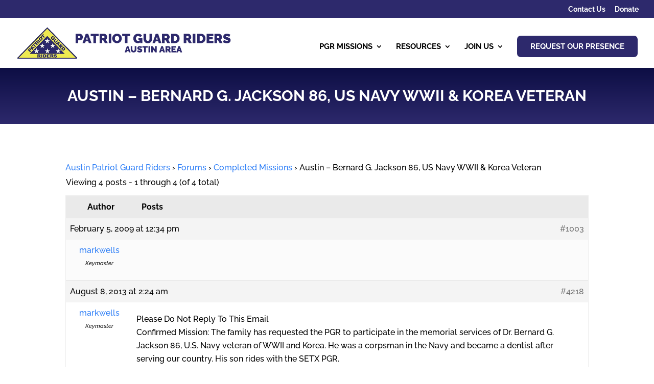

--- FILE ---
content_type: application/javascript; charset=UTF-8
request_url: https://auspgr.org/cdn-cgi/challenge-platform/scripts/jsd/main.js
body_size: 9176
content:
window._cf_chl_opt={AKGCx8:'b'};~function(F6,MO,Mc,Mn,MN,MQ,MB,MC,F0,F2){F6=l,function(m,T,FO,F5,M,F){for(FO={m:440,T:261,M:410,F:376,k:230,E:221,I:310,e:272,K:357},F5=l,M=m();!![];)try{if(F=parseInt(F5(FO.m))/1*(parseInt(F5(FO.T))/2)+-parseInt(F5(FO.M))/3*(parseInt(F5(FO.F))/4)+parseInt(F5(FO.k))/5+parseInt(F5(FO.E))/6+-parseInt(F5(FO.I))/7+-parseInt(F5(FO.e))/8+parseInt(F5(FO.K))/9,F===T)break;else M.push(M.shift())}catch(k){M.push(M.shift())}}(v,938518),MO=this||self,Mc=MO[F6(248)],Mn=null,MN=Mf(),MQ={},MQ[F6(412)]='o',MQ[F6(277)]='s',MQ[F6(336)]='u',MQ[F6(285)]='z',MQ[F6(371)]='n',MQ[F6(361)]='I',MQ[F6(403)]='b',MB=MQ,MO[F6(406)]=function(T,M,F,E,ku,kR,kD,Fb,I,Y,j,h,y,U,D){if(ku={m:445,T:297,M:349,F:370,k:409,E:349,I:370,e:434,K:427,a:270,Y:434,j:308,h:402,y:346,b:244,U:297,D:292,R:234,G:290,i:251,A:340,W:396,o:228},kR={m:320,T:244,M:253},kD={m:311,T:411,M:373,F:388},Fb=F6,I={'DMRRO':function(R,G,i){return R(G,i)},'bRrCn':function(R,G){return R===G},'JNsFk':function(R,G){return R<G},'FmGRk':Fb(ku.m),'SCYuo':function(R,G){return R(G)},'TjcOr':function(R,G){return R+G}},I[Fb(ku.T)](null,M)||void 0===M)return E;for(Y=ML(M),T[Fb(ku.M)][Fb(ku.F)]&&(Y=Y[Fb(ku.k)](T[Fb(ku.E)][Fb(ku.I)](M))),Y=T[Fb(ku.e)][Fb(ku.K)]&&T[Fb(ku.a)]?T[Fb(ku.Y)][Fb(ku.K)](new T[(Fb(ku.a))](Y)):function(R,FD,G){for(FD=Fb,R[FD(kR.m)](),G=0;G<R[FD(kR.T)];R[G+1]===R[G]?R[FD(kR.M)](G+1,1):G+=1);return R}(Y),j='nAsAaAb'.split('A'),j=j[Fb(ku.j)][Fb(ku.h)](j),h=0;I[Fb(ku.y)](h,Y[Fb(ku.b)]);I[Fb(ku.U)](I[Fb(ku.D)],Fb(ku.m))?(y=Y[h],U=MX(T,M,y),I[Fb(ku.R)](j,U))?(D=I[Fb(ku.U)]('s',U)&&!T[Fb(ku.G)](M[y]),Fb(ku.i)===I[Fb(ku.A)](F,y)?K(F+y,U):D||K(F+y,M[y])):I[Fb(ku.W)](K,F+y,U):I[Fb(ku.W)](M,Fb(ku.o),F.e),h++);return E;function K(R,G,FU){FU=Fb,Object[FU(kD.m)][FU(kD.T)][FU(kD.M)](E,G)||(E[G]=[]),E[G][FU(kD.F)](R)}},MC=F6(259)[F6(314)](';'),F0=MC[F6(308)][F6(402)](MC),MO[F6(360)]=function(m,T,kw,FR,M,F,k,E,I){for(kw={m:275,T:393,M:244,F:244,k:426,E:348,I:388,e:386,K:416},FR=F6,M={'XiENS':function(K,Y){return K<Y},'lHqHD':function(K,Y){return K(Y)},'AYkXs':function(K,Y){return K+Y}},F=Object[FR(kw.m)](T),k=0;M[FR(kw.T)](k,F[FR(kw.M)]);k++)if(E=F[k],E==='f'&&(E='N'),m[E]){for(I=0;I<T[F[k]][FR(kw.F)];-1===m[E][FR(kw.k)](T[F[k]][I])&&(M[FR(kw.E)](F0,T[F[k]][I])||m[E][FR(kw.I)](M[FR(kw.e)]('o.',T[F[k]][I]))),I++);}else m[E]=T[F[k]][FR(kw.K)](function(K){return'o.'+K})},F2=function(ET,Em,El,Ev,E9,FG,T,M,F,k){return ET={m:266,T:316,M:307},Em={m:223,T:335,M:314,F:249,k:454,E:223,I:459,e:444,K:223,a:449,Y:388,j:447,h:273,y:359,b:223,U:299,D:223,R:246,G:378,i:382,A:323,W:358,o:350,d:302,S:249,g:254,O:362,c:384,n:388},El={m:249,T:244},Ev={m:433},E9={m:265,T:395,M:244,F:384,k:311,E:411,I:373,e:411,K:373,a:311,Y:411,j:433,h:388,y:284,b:288,U:388,D:454,R:444,G:433,i:347,A:245,W:249,o:388,d:444,S:223,g:359,O:227,c:245,n:462,x:235,P:223,s:296,z:311,V:411,Z:373,f:220,N:388,H:447,Q:415,B:301,J:301,X:220,L:338,C:347,v0:388,v1:428,v2:428,v3:347,v4:220,v5:347,v6:395,v7:388,v8:454,v9:455,vv:265,vl:302},FG=F6,T={'qXlhK':function(E,I){return E==I},'sizYj':function(E,I){return E(I)},'nxgfz':function(E,I){return E>I},'MYcaN':function(E,I){return E(I)},'PGXse':function(E,I){return E==I},'JnmHU':function(E,I){return I|E},'iloQF':function(E,I){return E<<I},'xDXla':function(E,I){return E==I},'vvTHp':function(E,I){return E<I},'shYFz':function(E,I){return E|I},'fWynU':function(E,I){return E-I},'tsDvk':function(E,I){return E==I},'Wodcy':function(E,I){return I!==E},'GfqHP':function(E,I){return E<I},'frRfc':function(E,I){return I&E},'VHgAw':function(E,I){return E==I},'AQZRV':function(E,I){return E-I},'uXxTV':FG(ET.m),'jqASy':function(E,I){return I&E},'AUbFM':function(E,I){return E(I)},'hKhyu':function(E,I){return I*E},'feAeM':function(E,I){return E-I},'skZmW':function(E,I){return E!=I},'gtLop':function(E,I){return E==I},'rctgG':function(E,I){return E(I)},'yrjma':function(E,I){return E<I},'TcvZY':function(E,I){return E(I)},'SvucG':function(E,I){return E-I},'rTNqG':function(E,I){return E===I},'XPPSE':function(E,I){return E+I}},M=String[FG(ET.T)],F={'h':function(E,E5){return E5={m:342,T:384},E==null?'':F.g(E,6,function(I,Fi){return Fi=l,Fi(E5.m)[Fi(E5.T)](I)})},'g':function(E,I,K,FA,Y,j,y,U,D,R,G,i,A,W,o,S,O,x,P,s,E8){if(FA=FG,Y={},Y[FA(E9.m)]=function(z,V){return z==V},j=Y,T[FA(E9.T)](null,E))return'';for(U={},D={},R='',G=2,i=3,A=2,W=[],o=0,S=0,O=0;O<E[FA(E9.M)];O+=1)if(x=E[FA(E9.F)](O),Object[FA(E9.k)][FA(E9.E)][FA(E9.I)](U,x)||(U[x]=i++,D[x]=!0),P=R+x,Object[FA(E9.k)][FA(E9.e)][FA(E9.K)](U,P))R=P;else{if(Object[FA(E9.a)][FA(E9.Y)][FA(E9.I)](D,R)){if(256>R[FA(E9.j)](0)){for(y=0;y<A;o<<=1,S==I-1?(S=0,W[FA(E9.h)](T[FA(E9.y)](K,o)),o=0):S++,y++);for(s=R[FA(E9.j)](0),y=0;T[FA(E9.b)](8,y);o=1.67&s|o<<1.44,S==I-1?(S=0,W[FA(E9.U)](T[FA(E9.D)](K,o)),o=0):S++,s>>=1,y++);}else{for(s=1,y=0;y<A;o=s|o<<1,T[FA(E9.R)](S,I-1)?(S=0,W[FA(E9.U)](K(o)),o=0):S++,s=0,y++);for(s=R[FA(E9.G)](0),y=0;16>y;o=T[FA(E9.i)](T[FA(E9.A)](o,1),1.37&s),T[FA(E9.W)](S,I-1)?(S=0,W[FA(E9.o)](K(o)),o=0):S++,s>>=1,y++);}G--,T[FA(E9.d)](0,G)&&(G=Math[FA(E9.S)](2,A),A++),delete D[R]}else for(s=U[R],y=0;T[FA(E9.g)](y,A);o=T[FA(E9.O)](T[FA(E9.c)](o,1),s&1),S==T[FA(E9.n)](I,1)?(S=0,W[FA(E9.o)](K(o)),o=0):S++,s>>=1,y++);R=(G--,T[FA(E9.x)](0,G)&&(G=Math[FA(E9.P)](2,A),A++),U[P]=i++,String(x))}if(T[FA(E9.s)]('',R)){if(Object[FA(E9.z)][FA(E9.V)][FA(E9.Z)](D,R)){if(256>R[FA(E9.j)](0)){for(y=0;T[FA(E9.f)](y,A);o<<=1,S==I-1?(S=0,W[FA(E9.N)](K(o)),o=0):S++,y++);for(s=R[FA(E9.j)](0),y=0;8>y;o=o<<1.27|T[FA(E9.H)](s,1),T[FA(E9.Q)](S,I-1)?(S=0,W[FA(E9.h)](K(o)),o=0):S++,s>>=1,y++);}else if(FA(E9.B)===FA(E9.J)){for(s=1,y=0;T[FA(E9.X)](y,A);o=T[FA(E9.O)](o<<1,s),S==T[FA(E9.L)](I,1)?(S=0,W[FA(E9.U)](K(o)),o=0):S++,s=0,y++);for(s=R[FA(E9.G)](0),y=0;16>y;o=T[FA(E9.C)](o<<1.64,1.72&s),I-1==S?(S=0,W[FA(E9.v0)](K(o)),o=0):S++,s>>=1,y++);}else return F&&O[FA(E9.v1)]?E[FA(E9.v2)]():'';G--,0==G&&(G=Math[FA(E9.S)](2,A),A++),delete D[R]}else for(s=U[R],y=0;T[FA(E9.g)](y,A);o=T[FA(E9.v3)](o<<1.98,1&s),S==I-1?(S=0,W[FA(E9.h)](T[FA(E9.y)](K,o)),o=0):S++,s>>=1,y++);G--,T[FA(E9.R)](0,G)&&A++}for(s=2,y=0;T[FA(E9.v4)](y,A);o=T[FA(E9.v5)](o<<1,1.88&s),T[FA(E9.v6)](S,I-1)?(S=0,W[FA(E9.v7)](T[FA(E9.v8)](K,o)),o=0):S++,s>>=1,y++);for(;;)if(o<<=1,S==I-1){if(FA(E9.v9)===FA(E9.v9)){W[FA(E9.v0)](T[FA(E9.y)](K,o));break}else return E8={m:342,T:384},j[FA(E9.vv)](null,F)?'':O.g(E,6,function(Z,Ft){return Ft=FA,Ft(E8.m)[Ft(E8.T)](Z)})}else S++;return W[FA(E9.vl)]('')},'j':function(E,Fw){return Fw=FG,E==null?'':T[Fw(El.m)]('',E)?null:F.i(E[Fw(El.T)],32768,function(I,Fp){return Fp=Fw,E[Fp(Ev.m)](I)})},'i':function(E,I,K,FW,Y,j,y,U,D,R,G,i,A,W,o,S,s,O,x,P){for(FW=FG,Y=[],j=4,y=4,U=3,D=[],i=K(0),A=I,W=1,R=0;3>R;Y[R]=R,R+=1);for(o=0,S=Math[FW(Em.m)](2,2),G=1;S!=G;)for(O=T[FW(Em.T)][FW(Em.M)]('|'),x=0;!![];){switch(O[x++]){case'0':A>>=1;continue;case'1':G<<=1;continue;case'2':T[FW(Em.F)](0,A)&&(A=I,i=T[FW(Em.k)](K,W++));continue;case'3':P=i&A;continue;case'4':o|=G*(0<P?1:0);continue}break}switch(o){case 0:for(o=0,S=Math[FW(Em.E)](2,8),G=1;G!=S;P=T[FW(Em.I)](i,A),A>>=1,T[FW(Em.e)](0,A)&&(A=I,i=K(W++)),o|=G*(0<P?1:0),G<<=1);s=M(o);break;case 1:for(o=0,S=Math[FW(Em.K)](2,16),G=1;S!=G;P=A&i,A>>=1,0==A&&(A=I,i=K(W++)),o|=(0<P?1:0)*G,G<<=1);s=T[FW(Em.a)](M,o);break;case 2:return''}for(R=Y[3]=s,D[FW(Em.Y)](s);;){if(W>E)return'';for(o=0,S=Math[FW(Em.K)](2,U),G=1;S!=G;P=T[FW(Em.j)](i,A),A>>=1,A==0&&(A=I,i=K(W++)),o|=T[FW(Em.h)](T[FW(Em.y)](0,P)?1:0,G),G<<=1);switch(s=o){case 0:for(o=0,S=Math[FW(Em.b)](2,8),G=1;G!=S;P=A&i,A>>=1,A==0&&(A=I,i=K(W++)),o|=(0<P?1:0)*G,G<<=1);Y[y++]=M(o),s=T[FW(Em.U)](y,1),j--;break;case 1:for(o=0,S=Math[FW(Em.D)](2,16),G=1;T[FW(Em.R)](G,S);P=i&A,A>>=1,T[FW(Em.G)](0,A)&&(A=I,i=T[FW(Em.i)](K,W++)),o|=T[FW(Em.h)](T[FW(Em.A)](0,P)?1:0,G),G<<=1);Y[y++]=T[FW(Em.W)](M,o),s=T[FW(Em.o)](y,1),j--;break;case 2:return D[FW(Em.d)]('')}if(T[FW(Em.S)](0,j)&&(j=Math[FW(Em.E)](2,U),U++),Y[s])s=Y[s];else if(T[FW(Em.g)](s,y))s=T[FW(Em.O)](R,R[FW(Em.c)](0));else return null;D[FW(Em.n)](s),Y[y++]=R+s[FW(Em.c)](0),j--,R=s,T[FW(Em.F)](0,j)&&(j=Math[FW(Em.K)](2,U),U++)}}},k={},k[FG(ET.M)]=F.h,k}(),F3();function MP(Ff,Fl,T,M,F,k){if(Ff={m:304,T:451,M:328,F:371,k:436,E:304,I:239,e:385,K:328},Fl=F6,T={},T[Fl(Ff.m)]=function(E,I){return I===E},T[Fl(Ff.T)]=function(E,I){return I!==E},T[Fl(Ff.M)]=Fl(Ff.F),M=T,F=MO[Fl(Ff.k)],!F){if(M[Fl(Ff.E)](Fl(Ff.I),Fl(Ff.I)))return null;else T(Fl(Ff.e))}return k=F.i,M[Fl(Ff.T)](typeof k,M[Fl(Ff.K)])||k<30?null:k}function Mr(FJ,FT,m){return FJ={m:436,T:424},FT=F6,m=MO[FT(FJ.m)],Math[FT(FJ.T)](+atob(m.t))}function Mf(k7,FK){return k7={m:428},FK=F6,crypto&&crypto[FK(k7.m)]?crypto[FK(k7.m)]():''}function Ms(){return MP()!==null}function MJ(T,M,km,FY,F,k){return km={m:271,T:374,M:365,F:264,k:271,E:264,I:311,e:217,K:373,a:426,Y:374},FY=F6,F={},F[FY(km.m)]=function(E,I){return E<I},F[FY(km.T)]=FY(km.M),k=F,M instanceof T[FY(km.F)]&&k[FY(km.k)](0,T[FY(km.E)][FY(km.I)][FY(km.e)][FY(km.K)](M)[FY(km.a)](k[FY(km.Y)]))}function ML(m,kY,Fy,T){for(kY={m:409,T:275,M:355},Fy=F6,T=[];m!==null;T=T[Fy(kY.m)](Object[Fy(kY.T)](m)),m=Object[Fy(kY.M)](m));return T}function Mx(m,Fr,FV,Fs,F7,T,M){Fr={m:269,T:390,M:228},FV={m:315,T:315,M:326,F:282,k:431,E:397,I:438,e:420},Fs={m:268},F7=F6,T={'lSizO':function(F){return F()},'YAaet':function(F,k){return F(k)},'sZYMl':function(F,k,E){return F(k,E)},'FsWJE':F7(Fr.m),'lOvUV':function(F,k){return F===k},'ObpWl':F7(Fr.T)},M=F1(),MZ(M.r,function(F,F9,k,I,Fz){if(F9=F7,k={'SgIaI':function(E,I,e,F8){return F8=l,T[F8(Fs.m)](E,I,e)}},T[F9(FV.m)]===T[F9(FV.T)]){if(typeof m===F9(FV.M)){if(T[F9(FV.F)](T[F9(FV.k)],F9(FV.E)))return I={},I.r={},I.e=T,I;else m(F)}Mz()}else if(Fz={m:432},!I){if(h=!![],!T[F9(FV.I)](y))return;T[F9(FV.e)](b,function(A,Fv){Fv=F9,k[Fv(Fz.m)](R,G,A)})}}),M.e&&MH(F7(Fr.M),M.e)}function Mq(FX,FM,m,T,M){return FX={m:424,T:295},FM=F6,m=3600,T=Mr(),M=Math[FM(FX.m)](Date[FM(FX.T)]()/1e3),M-T>m?![]:!![]}function v(Ec){return Ec='lOvUV,event,sizYj,symbol,mkOwP,location,nxgfz,jUUVl,isNaN,random,FmGRk,ezzHA,aUjz8,now,Wodcy,bRrCn,XLXPl,feAeM,fVUdD,SHsuE,join,SSTpq3,rzgZs,TYlZ6,sEMcf,REkYmoQNzt,includes,sgBUh,10323362QryZwe,prototype,chctx,ontimeout,split,FsWJE,fromCharCode,DjNiX,FQuWP,vnHgm,sort,WpTMg,api,yrjma,AdeF3,rvsZM,function,EZcME,sgVjO,LvObO,EUyAK,nszyY,contentDocument,qoJvW,JBxy9,uXxTV,undefined,KVyZH,AQZRV,IaEPA,TjcOr,style,y7Zs3qtfonWw6mV2rCzFOM80lBYhX+Pa9-HiIeTNuJUQRKdDAk4$LbEpvGxS5j1gc,send,onload,isArray,JNsFk,JnmHU,lHqHD,Object,SvucG,onreadystatechange,error,xcUAU,wIfJB,getPrototypeOf,XfbZy,19875177zuSWOm,TcvZY,vvTHp,rxvNi8,bigint,XPPSE,createElement,epdDy,[native code],body,Wbfgx,stringify,modTt,getOwnPropertyNames,number,POST,call,IwTPR,chWoC,12508OEGJTZ,GFqXL,gtLop,/cdn-cgi/challenge-platform/h/,errorInfoObject,QfYBF,rctgG,jdlov,charAt,timeout,AYkXs,vWPue,push,TkYOL,OixKb,CFnUJ,detail,XiENS,XMLHttpRequest,qXlhK,DMRRO,gIRLY,removeChild,uNKoC,clientInformation,2|6|1|0|3|7|5|4,bind,boolean,AWIRq,bxTWu,pRIb1,source,GTJke,concat,699sJtnSJ,hasOwnProperty,object,bYLok,znaTT,VHgAw,map,5|3|0|1|2|6|4|7|8|9,rPOdb,AKGCx8,YAaet,/invisible/jsd,postMessage,Qxder,floor,navigator,indexOf,from,randomUUID,YNQBI,BFSRM,ObpWl,SgIaI,charCodeAt,Array,MGito,__CF$cv$params,rSDRs,lSizO,ROxBl,1eucWxn,loading,tabIndex,MDHzG,PGXse,fqLBt,CnwA5,frRfc,DeYEi,AUbFM,LZAPk,rOFWg,addEventListener,appendChild,MYcaN,xWxGy,xhr-error,zAEUi,catch,jqASy,YsJPh,/jsd/oneshot/d251aa49a8a3/0.015124189909161177:1769171380:BzHGP4N0UUHIG3hF9ooum6DyrCkdWeB1OoUkxfeIZHw/,fWynU,kMnUx,_cf_chl_opt,log,toString,YMZzt,WZfIO,GfqHP,1126386mgNbwZ,DOMContentLoaded,pow,readyState,status,YotWV,shYFz,error on cf_chl_props,NUDHH,6230380bSBkLk,display: none,cloudflare-invisible,BmLPJ,SCYuo,tsDvk,xGPtI,jsd,parent,vhWbv,RxlDJ,href,/b/ov1/0.015124189909161177:1769171380:BzHGP4N0UUHIG3hF9ooum6DyrCkdWeB1OoUkxfeIZHw/,kjluz,length,iloQF,skZmW,onerror,document,xDXla,QvHjC,d.cookie,nwBVC,splice,rTNqG,pkLOA2,LRmiB4,iDRJI,UIITB,_cf_chl_opt;JJgc4;PJAn2;kJOnV9;IWJi4;OHeaY1;DqMg0;FKmRv9;LpvFx1;cAdz2;PqBHf2;nFZCC5;ddwW5;pRIb1;rxvNi8;RrrrA2;erHi9,http-code:,207628GJGODz,open,sid,Function,hLcNj,3|0|2|4|1,XToXN,sZYMl,mFYca,Set,vAkSN,4832792XwIrfN,hKhyu,fyNYs,keys,nSpcC,string,iframe,contentWindow,HjZgQ,success'.split(','),v=function(){return Ec},v()}function MZ(T,M,k6,k5,k4,k2,k1,FF,F,k,E,I,e,K,a,Y){for(k6={m:286,T:417,M:317,F:404,k:353,E:379,I:329,e:461,K:333,a:385,Y:306,j:463,h:456,y:314,b:216,U:215,D:394,R:262,G:372,i:317,A:404,W:353,o:215,d:419,S:436,g:344,O:260,c:322,n:385,x:313,P:247,s:287,z:287,V:241,Z:241,f:343,N:307,H:368},k5={m:339},k4={m:331},k2={m:306},k1={m:280,T:225,M:225,F:281,k:218,E:369},FF=F6,F={},F[FF(k6.m)]=FF(k6.T),F[FF(k6.M)]=function(j,h){return j+h},F[FF(k6.F)]=function(j,h){return j+h},F[FF(k6.k)]=FF(k6.E),F[FF(k6.I)]=FF(k6.e),F[FF(k6.K)]=FF(k6.a),F[FF(k6.Y)]=function(j,h){return j>=h},F[FF(k6.j)]=FF(k6.h),k=F,E=k[FF(k6.m)][FF(k6.y)]('|'),I=0;!![];){switch(E[I++]){case'0':console[FF(k6.b)](MO[FF(k6.U)]);continue;case'1':e=new MO[(FF(k6.D))]();continue;case'2':e[FF(k6.R)](FF(k6.G),k[FF(k6.i)](k[FF(k6.A)](k[FF(k6.W)],MO[FF(k6.o)][FF(k6.d)]),k[FF(k6.I)])+K.r);continue;case'3':K=MO[FF(k6.S)];continue;case'4':e[FF(k6.g)]=function(Fk){Fk=FF,a[Fk(k1.m)](e[Fk(k1.T)],200)&&e[Fk(k1.M)]<300?M(Fk(k1.F)):M(a[Fk(k1.k)](a[Fk(k1.E)],e[Fk(k1.T)]))};continue;case'5':a={'nszyY':k[FF(k6.K)],'HjZgQ':function(j,h,FE){return FE=FF,k[FE(k2.m)](j,h)},'YMZzt':function(j,h){return j+h},'modTt':FF(k6.O),'IaEPA':k[FF(k6.j)]};continue;case'6':K[FF(k6.c)]&&(e[FF(k6.n)]=5e3,e[FF(k6.x)]=function(FI){FI=FF,M(a[FI(k4.m)])});continue;case'7':e[FF(k6.P)]=function(Fe){Fe=FF,M(a[Fe(k5.m)])};continue;case'8':Y={'t':Mr(),'lhr':Mc[FF(k6.s)]&&Mc[FF(k6.z)][FF(k6.V)]?Mc[FF(k6.z)][FF(k6.Z)]:'','api':K[FF(k6.c)]?!![]:![],'c':Ms(),'payload':T};continue;case'9':e[FF(k6.f)](F2[FF(k6.N)](JSON[FF(k6.H)](Y)));continue}break}}function F1(kW,Fu,M,F,k,E,I,K){M=(kW={m:354,T:278,M:400,F:356,k:356,E:433,I:363,e:229,K:341,a:231,Y:442,j:366,h:453,y:279,b:448,U:300,D:425,R:332,G:398},Fu=F6,{'XfbZy':Fu(kW.m),'NUDHH':Fu(kW.T),'DeYEi':function(a,Y,j,h,y){return a(Y,j,h,y)},'fVUdD':Fu(kW.M)});try{return M[Fu(kW.F)]!==M[Fu(kW.k)]?M[Fu(kW.E)](F):(F=Mc[Fu(kW.I)](M[Fu(kW.e)]),F[Fu(kW.K)]=Fu(kW.a),F[Fu(kW.Y)]='-1',Mc[Fu(kW.j)][Fu(kW.h)](F),k=F[Fu(kW.y)],E={},E=M[Fu(kW.b)](pRIb1,k,k,'',E),E=M[Fu(kW.b)](pRIb1,k,k[M[Fu(kW.U)]]||k[Fu(kW.D)],'n.',E),E=pRIb1(k,F[Fu(kW.R)],'d.',E),Mc[Fu(kW.j)][Fu(kW.G)](F),I={},I.r=E,I.e=null,I)}catch(Y){return K={},K.r={},K.e=Y,K}}function l(m,T,M,F){return m=m-215,M=v(),F=M[m],F}function F3(Eu,ER,EU,Fo,m,T,M,F,k){if(Eu={m:441,T:437,M:289,F:436,k:319,E:233,I:439,e:274,K:252,a:236,Y:405,j:388,h:433,y:443,b:337,U:250,D:330,R:377,G:387,i:224,A:429,W:452,o:222,d:351,S:351},ER={m:233,T:224,M:429,F:383,k:383,E:409,I:275,e:355,K:351},EU={m:233,T:414,M:414,F:381},Fo=F6,m={'nwBVC':function(E,I){return E<I},'xGPtI':function(E,I){return E<<I},'bxTWu':function(E,I){return E-I},'MDHzG':function(E,I){return E>I},'KVyZH':function(E,I){return E|I},'QvHjC':function(E,I){return E<<I},'EUyAK':function(E,I){return I&E},'GFqXL':function(E,I){return I==E},'vWPue':function(E,I){return E(I)},'QfYBF':function(E,I){return E(I)},'BmLPJ':function(E,I){return I!==E},'YNQBI':Fo(Eu.m),'jdlov':Fo(Eu.T),'vnHgm':function(E){return E()},'fyNYs':Fo(Eu.M)},T=MO[Fo(Eu.F)],!T)return;if(!m[Fo(Eu.k)](Mq)){if(m[Fo(Eu.E)](Fo(Eu.I),m[Fo(Eu.e)]))return;else{for(Z=1,f=0;m[Fo(Eu.K)](N,H);B=m[Fo(Eu.a)](J,1)|X,L==m[Fo(Eu.Y)](C,1)?(v0=0,v1[Fo(Eu.j)](v2(v3)),v4=0):v5++,v6=0,Q++);for(v7=v8[Fo(Eu.h)](0),v9=0;m[Fo(Eu.y)](16,vv);vm=m[Fo(Eu.b)](m[Fo(Eu.U)](vT,1),m[Fo(Eu.D)](vM,1)),m[Fo(Eu.R)](vF,vk-1)?(vE=0,vI[Fo(Eu.j)](m[Fo(Eu.G)](ve,vK)),va=0):vY++,vj>>=1,vl++);}}(M=![],F=function(Fd){if(Fd=Fo,!M){if(m[Fd(EU.m)](Fd(EU.T),Fd(EU.M)))m[Fd(EU.F)](M,F);else{if(M=!![],!Mq())return;Mx(function(e){F4(T,e)})}}},Mc[Fo(Eu.i)]!==m[Fo(Eu.A)])?F():MO[Fo(Eu.W)]?Mc[Fo(Eu.W)](Fo(Eu.o),F):(k=Mc[Fo(Eu.d)]||function(){},Mc[Fo(Eu.S)]=function(FS,e){if(FS=Fo,k(),m[FS(ER.m)](Mc[FS(ER.T)],m[FS(ER.M)])){if(m[FS(ER.F)]!==m[FS(ER.k)]){for(e=[];I!==null;e=e[FS(ER.E)](e[FS(ER.I)](K)),e=Y[FS(ER.e)](j));return e}else Mc[FS(ER.K)]=k,F()}})}function MV(m,FB,Fm){return FB={m:291},Fm=F6,Math[Fm(FB.m)]()<m}function MH(k,E,kv,Fa,I,K,a,Y,j,h,y,b,U,D,R,G){if(kv={m:399,T:321,M:379,F:324,k:305,E:401,I:314,e:262,K:372,a:394,Y:436,j:385,h:380,y:312,b:407,U:237,D:343,R:307,G:446,i:215,A:446,W:303,o:215,d:303,S:256,g:215,O:255,c:215,n:294,x:334,P:399,s:215,z:419,V:242,Z:421,f:313},Fa=F6,I={},I[Fa(kv.m)]=function(i,A){return i+A},I[Fa(kv.T)]=Fa(kv.M),K=I,!MV(0))return![];Y=(a={},a[Fa(kv.F)]=k,a[Fa(kv.k)]=E,a);try{for(j=Fa(kv.E)[Fa(kv.I)]('|'),h=0;!![];){switch(j[h++]){case'0':y[Fa(kv.e)](Fa(kv.K),G);continue;case'1':y=new MO[(Fa(kv.a))]();continue;case'2':b=MO[Fa(kv.Y)];continue;case'3':y[Fa(kv.j)]=2500;continue;case'4':U={},U[Fa(kv.h)]=Y,U[Fa(kv.y)]=R,U[Fa(kv.b)]=Fa(kv.U),y[Fa(kv.D)](F2[Fa(kv.R)](U));continue;case'5':R=(D={},D[Fa(kv.G)]=MO[Fa(kv.i)][Fa(kv.A)],D[Fa(kv.W)]=MO[Fa(kv.o)][Fa(kv.d)],D[Fa(kv.S)]=MO[Fa(kv.g)][Fa(kv.S)],D[Fa(kv.O)]=MO[Fa(kv.c)][Fa(kv.n)],D[Fa(kv.x)]=MN,D);continue;case'6':G=K[Fa(kv.m)](K[Fa(kv.P)](K[Fa(kv.T)],MO[Fa(kv.s)][Fa(kv.z)]),Fa(kv.V))+b.r+Fa(kv.Z);continue;case'7':y[Fa(kv.f)]=function(){};continue}break}}catch(i){}}function MX(m,T,M,ka,kK,Fj,F,k,Y,j,E){F=(ka={m:412,T:276,M:326,F:318,k:240,E:423,I:325,e:276,K:226,a:326,Y:458,j:257,h:450,y:434,b:345,U:364},kK={m:413},Fj=F6,{'iDRJI':function(I){return I()},'Qxder':function(I,e){return I===e},'LZAPk':function(I,e){return I(e)},'FQuWP':function(I,e){return e==I},'RxlDJ':Fj(ka.m),'rvsZM':Fj(ka.T),'YotWV':function(I,e){return I==e},'epdDy':Fj(ka.M)});try{k=T[M]}catch(I){return'i'}if(F[Fj(ka.F)](null,k))return k===void 0?'u':'x';if(F[Fj(ka.F)](F[Fj(ka.k)],typeof k)){if(F[Fj(ka.E)](F[Fj(ka.I)],Fj(ka.e)))try{if(F[Fj(ka.K)](Fj(ka.a),typeof k[Fj(ka.Y)]))return k[Fj(ka.Y)](function(){}),'p'}catch(e){}else{if(Y={'bYLok':function(h){return h()}},j=F[Fj(ka.j)](e),F[Fj(ka.E)](j,null))return;j=(K&&F[Fj(ka.h)](m,U),h(function(Fh){Fh=Fj,Y[Fh(kK.m)](j)},j*1e3))}}return m[Fj(ka.y)][Fj(ka.b)](k)?'a':k===m[Fj(ka.y)]?'D':k===!0?'T':F[Fj(ka.E)](!1,k)?'F':(E=typeof k,F[Fj(ka.U)]==E?MJ(m,k)?'N':'f':MB[E]||'?')}function F4(M,F,EO,Fg,k,K,E,I){if(EO={m:418,T:281,M:232,F:457,k:322,E:327,I:430,e:309,K:311,a:411,Y:373,j:298,h:433,y:388,b:258,U:389,D:219,R:367,G:391,i:219,A:433,W:223,o:293,d:389,S:460,g:223,O:408,c:407,n:267,x:263,P:283,s:408,z:238,V:422,Z:243,f:375,N:457,H:460,Q:388,B:433,J:435,X:367,L:263,C:352,v0:392,v1:238,v2:422},Fg=F6,k={'XLXPl':function(e,K){return e>K},'UIITB':function(e,K){return e<<K},'TkYOL':function(e,K){return K==e},'WZfIO':function(e,K){return e-K},'Wbfgx':function(e,K){return e(K)},'CFnUJ':function(e,K){return e<<K},'ezzHA':function(e,K){return e&K},'YsJPh':function(e,K){return e==K},'MGito':function(e,K){return e>K},'EZcME':function(e,K){return K===e},'BFSRM':Fg(EO.m),'GTJke':Fg(EO.T),'XToXN':Fg(EO.M),'kjluz':function(e,K){return K!==e},'chWoC':Fg(EO.F)},!M[Fg(EO.k)]){if(k[Fg(EO.E)](k[Fg(EO.I)],Fg(EO.e))){if(vq[Fg(EO.K)][Fg(EO.a)][Fg(EO.Y)](vZ,vf)){if(k[Fg(EO.j)](256,mY[Fg(EO.h)](0))){for(Th=0;Ty<Tb;TD<<=1,Tu-1==TR?(TG=0,Ti[Fg(EO.y)](TA(Tt)),Tw=0):Tp++,TU++);for(K=TW[Fg(EO.h)](0),To=0;8>Td;Tg=k[Fg(EO.b)](TO,1)|K&1.32,k[Fg(EO.U)](Tc,k[Fg(EO.D)](Tn,1))?(Tx=0,TP[Fg(EO.y)](k[Fg(EO.R)](Ts,Tz)),TV=0):Tr++,K>>=1,TS++);}else{for(K=1,Tq=0;TZ<Tf;TH=k[Fg(EO.G)](TQ,1)|K,TB==k[Fg(EO.i)](TJ,1)?(TX=0,TL[Fg(EO.y)](TC(M0)),M1=0):M2++,K=0,TN++);for(K=M3[Fg(EO.A)](0),M4=0;k[Fg(EO.j)](16,M5);M7=K&1.15|M8<<1,k[Fg(EO.U)](M9,Mv-1)?(Ml=0,Mm[Fg(EO.y)](MT(MM)),MF=0):Mk++,K>>=1,M6++);}Tk--,k[Fg(EO.U)](0,TE)&&(TI=Te[Fg(EO.W)](2,TK),Ta++),delete TY[Tj]}else for(K=lQ[lB],lJ=0;lX<lL;m0=m1<<1|k[Fg(EO.o)](K,1),k[Fg(EO.d)](m2,m3-1)?(m4=0,m5[Fg(EO.y)](m6(m7)),m8=0):m9++,K>>=1,lC++);me=(mv--,k[Fg(EO.S)](0,ml)&&(mm=mT[Fg(EO.g)](2,mM),mF++),mk[mE]=mI++,k[Fg(EO.R)](mK,ma))}else return}if(F===k[Fg(EO.O)])E={},E[Fg(EO.c)]=k[Fg(EO.n)],E[Fg(EO.x)]=M.r,E[Fg(EO.P)]=k[Fg(EO.s)],MO[Fg(EO.z)][Fg(EO.V)](E,'*');else if(k[Fg(EO.Z)](k[Fg(EO.f)],Fg(EO.N))){for(P=0;s<z;Z<<=1,k[Fg(EO.H)](f,N-1)?(H=0,Q[Fg(EO.Q)](k[Fg(EO.R)](B,J)),X=0):L++,V++);for(C=v0[Fg(EO.B)](0),v1=0;k[Fg(EO.J)](8,v2);v4=v5<<1|k[Fg(EO.o)](v6,1),v8-1==v7?(v9=0,vv[Fg(EO.y)](k[Fg(EO.X)](vl,vm)),vT=0):vM++,vF>>=1,v3++);}else I={},I[Fg(EO.c)]=Fg(EO.M),I[Fg(EO.L)]=M.r,I[Fg(EO.P)]=Fg(EO.C),I[Fg(EO.v0)]=F,MO[Fg(EO.v1)][Fg(EO.v2)](I,'*')}function Mz(m){if(m=MP(),null===m)return;Mn=(Mn&&clearTimeout(Mn),setTimeout(function(){Mx()},1e3*m))}}()